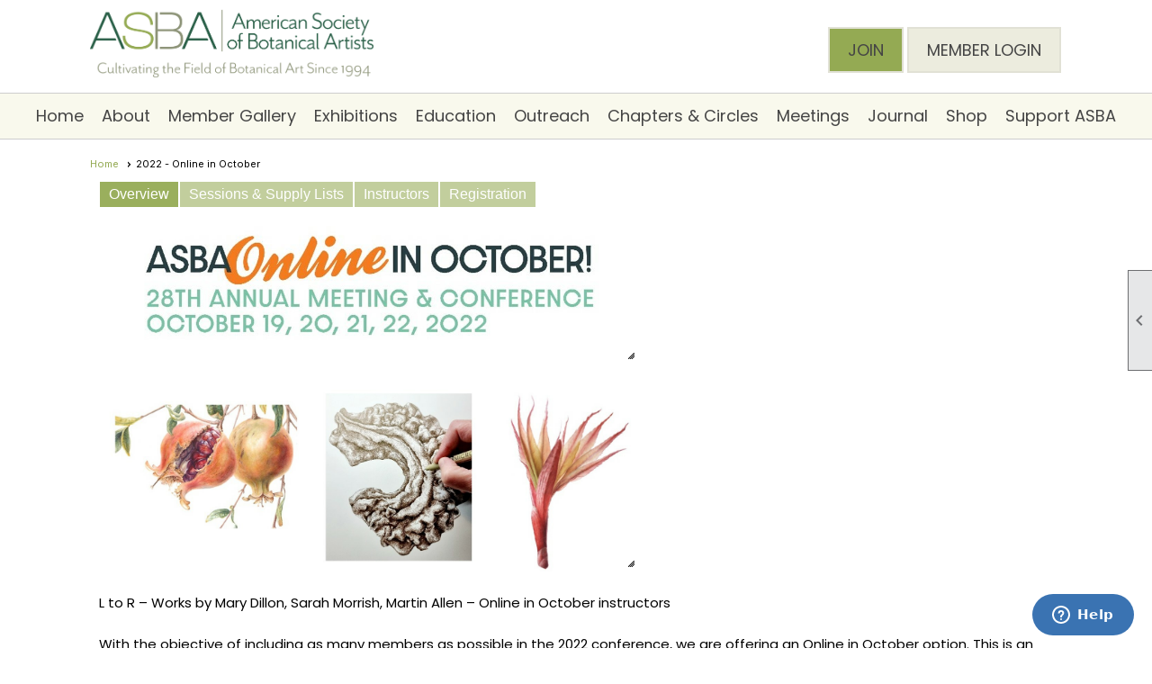

--- FILE ---
content_type: text/html; charset=utf-8
request_url: https://www.asba-art.org/content.aspx?page_id=22&club_id=92618&module_id=531972
body_size: 70677
content:
<!DOCTYPE html>


<html lang="en">
	<head id="page_head">   
		<title id="page_title">2022-Online in October - American Society of Botanical Artists</title>
		
		
				<script async src='https://www.googletagmanager.com/gtag/js?id= G-DT9EEV1VXX'></script>
				<script>
					window.dataLayer = window.dataLayer || [];
					function gtag(){dataLayer.push(arguments);}
					gtag('js', new Date());
					gtag('config', ' G-DT9EEV1VXX');
					gtag('set', 'dimension1', '2022 - Online in October');
					gtag('set', 'dimension2', 'Custom Page');
					gtag('set', 'dimension3', '2022 - Online in October');
				</script>
			
		

		
			<script>
				var True = true;
				var False = false;
				var pageId = "22";
				var enableChangeWarning = False;
				var localChangesPending = False;
				var otherChangesPending = false;
				var userLoggedIn = False;
				var memberNumber = '';
				var memberId = '';
				var previewMode = False;
				var isMobileDevice = False;
				var isMobileDisplay = False;
				var isPostBack = False;
				var submitButtonName = "";
				var cancelButtonName = "";
				var focusControlId = '';
				var isApp = False;
				var app_platform = ""; 
				var hidePageTools = false;
				var isPopup = false;
				var isIE7 = false;
				var isIE8 = false;
				var renewLink = '';
				var paymentLink = '';
				var clubPrefix = "/";
				var pageToolsReferenceSelector = null;
				var isBotSession = True;
				function doCancel() {	}
			</script>  

			
			<link type="text/css" href="/css/smoothness/jquery-ui.min.css?v=20221017" rel="Stylesheet" />	
			<link rel="stylesheet" type="text/css" href="/css/common_ui.css?v=20251209" />
			<link rel="stylesheet" type="text/css" href="/css/widget.css?v=20250731" />
			<link rel="stylesheet" media="print" type="text/css" href="/css/printable.css?v=20221027" />
			
			<script src="/script/jquery.js?v=20221004"></script>

			<link rel='stylesheet' type='text/css' href='/clubs/92618/css/fonts.css?v=5' />
<link rel='stylesheet' type='text/css' href='/css/layout/99/layout.css?v=3' />
<link rel='stylesheet' type='text/css' href='/css/design/23/design.css?v=1' />
<link rel='stylesheet' type='text/css' href='/css/color/46/color.css?v=120523' />
<link rel='stylesheet' type='text/css' href='/clubs/92618/css/generated.css' />
<link rel='stylesheet' type='text/css' href='/clubs/92618/css/club.css?v=49' />
<link rel='stylesheet' type='text/css' href='/clubs/92618/css/custom.css?v=49' />
	
			<link rel="shortcut icon" href="favicon.ico?v=92618_199723622" type="image/x-icon" /> 
			
			<meta name="referrer" content="always" /> 
			<meta name="viewport" content="width=device-width, initial-scale=1" />
		

		
		
		

	</head>

	<body onhelp="return false;">
		<form method="post" action="./content.aspx?page_id=22&amp;club_id=92618&amp;module_id=531972" id="form">
<div class="aspNetHidden">
<input type="hidden" name="style_sheet_manager_TSSM" id="style_sheet_manager_TSSM" value="" />
<input type="hidden" name="script_manager_TSM" id="script_manager_TSM" value="" />
<input type="hidden" name="__EVENTTARGET" id="__EVENTTARGET" value="" />
<input type="hidden" name="__EVENTARGUMENT" id="__EVENTARGUMENT" value="" />
<input type="hidden" name="__VIEWSTATE" id="__VIEWSTATE" value="2XpFvLPeE1kubozPSmbKAYf0N8DenOu1qtntxnhRPUAcH7rP1aKk/toOUMMbm7yqwjceR8IF40biVvwrKZRj4WKszzM=" />
</div>

<script type="text/javascript">
//<![CDATA[
var theForm = document.forms['form'];
if (!theForm) {
    theForm = document.form;
}
function __doPostBack(eventTarget, eventArgument) {
    if (!theForm.onsubmit || (theForm.onsubmit() != false)) {
        theForm.__EVENTTARGET.value = eventTarget;
        theForm.__EVENTARGUMENT.value = eventArgument;
        theForm.submit();
    }
}
//]]>
</script>


<script src="/WebResource.axd?d=pynGkmcFUV13He1Qd6_TZD_D2KgvBt7G12Vw1g4A0HNv5Br7URGTkjksE-TYATFOTvNuxQ2&amp;t=637453852754849868" type="text/javascript"></script>


<script src="/Telerik.Web.UI.WebResource.axd?_TSM_HiddenField_=script_manager_TSM&amp;compress=1&amp;_TSM_CombinedScripts_=%3b%3bSystem.Web.Extensions%2c+Version%3d4.0.0.0%2c+Culture%3dneutral%2c+PublicKeyToken%3d31bf3856ad364e35%3aen-US%3aba1d5018-bf9d-4762-82f6-06087a49b5f6%3aea597d4b%3ab25378d2%3bTelerik.Web.UI%3aen-US%3a8b7d6a7a-6133-413b-b622-bbc1f3ee15e4%3a16e4e7cd%3a365331c3%3a24ee1bba" type="text/javascript"></script>
<div class="aspNetHidden">

	<input type="hidden" name="__VIEWSTATEGENERATOR" id="__VIEWSTATEGENERATOR" value="65E7F3AF" />
</div>

			<a href="#page_content" id="skip_nav" tabindex="1">Skip to main content</a>
			<a name="top"></a>
			
			
			
			
			

			

			
			

			
			
			<script type="text/javascript">
//<![CDATA[
Sys.WebForms.PageRequestManager._initialize('script_manager', 'form', [], [], [], 90, '');
//]]>
</script>

			<script>
				$telerik.$.ajaxPrefilter(function (s) { if (s.crossDomain) { s.contents.script = false; } });
			</script>

			<input name="changes_pending" type="hidden" id="changes_pending" />
			<script src="https://s3.us-east-1.amazonaws.com/ClubExpressWebFiles/script/jquery-ui.min.js?v=20221017" integrity="sha384-rxCb5hadGhKYsOzRIvOkQ0ggxhZ5fjRxGVY+gkYd5vCYHxwwA5XxrDAW5fAnz9h5" crossorigin="anonymous"></script>
			<script src="/script/widget.js?v=20240307"></script>
			<script src="/script/common.js?v=20260105"></script>

			<script src="/script/address_verification.js?v=20250328"></script>
			<style> @import url("/css/address_verification.css?v=20250328");</style>

			

			

			
<div id="sliding_page_tools">
	
	<style type="text/css">
		@import url("/css/page_tools.css?v=20200604");
	</style>
	<i class="material-icons slide-indicator">&#xE314;</i>
	<ul>
		<li><a class="print-link" title="Print" id="print_link" onclick="printPage(&#39;&#39;, &#39;&#39;, &#39;American Society of Botanical Artists&#39;, &#39;asba-art.org&#39;); return false;" href="#"><i class='material-icons'></i>Print This Page</a></li>
		<li><a href="#" id="text_size" onclick="toggleTextSize(); return false;" title="Text Size" aria-label="Change Text Size" rel="nofollow" ><i class="material-icons">&#xE262;</i>Text Size</a></li>
		<li></li>
		<li ><a href="#top" id="go_to_top" title="Go To Top" aria-label="Got To Top of Page" rel="nofollow"><i class="material-icons">&#xE55D;</i>Scroll To Top</a></li>
		<li></li>
	</ul>

</div>



		
			
		
			<link rel="stylesheet" type="text/css" href="/script/galleria/themes/twelve/galleria.twelve.css" />	
			
			
			<script>
				$(document).ready(function () {
					if (focusControlId) {
						window.setTimeout(function () {
							var focusElement = document.getElementById(focusControlId);
							if (focusElement) {
								focusElement.focus();
							}
						}, 100);
					}
					
					var zenScript = document.createElement('script');
					zenScript.setAttribute('id', 'ze-snippet');
					zenScript.setAttribute('src', 'https://static.zdassets.com/ekr/snippet.js?key=e429ae43-bbec-4591-8dbb-e47eb91740bb');
					document.head.appendChild(zenScript);
					zenScript.onload = function () {
						zE('webWidget', 'setLocale', 'en-us');
						window.zESettings = {
							"webWidget": {
								"chat": {
									"suppress": true
								},
								"talk": {
									"suppress": true
								},
								"answerBot": {
									"suppress": true
								},
								"color": { "theme": "#3a73b2", "launcher": "#3a73b2", "launcherText": "#FFFFFF", "header": "#3a73b2" }
							}
						}
						zE('webWidget', 'helpCenter:setSuggestions', { search: '22' });
					}
				});

			</script>
			
			
		
			<input name="hidden_button_for_address_verification" id="hidden_button_for_address_verification" type="button" onclick="handleAddressVerificationAfterSubmit()" style="display:none" />
		
<script src="/script/layoutWidget.js?v=20220826" type="text/javascript"></script>
<script src="/script/layouts/99/layout.js?v=202200815" type="text/javascript"></script>

<div id="layout_wrapper">
	<section class="top-container"><div class="template-row three-column layout-wrapper" id="three_column-657994829" data-class='layout-wrapper'><div class="template-column third logo-column" data-class='logo-column'><div class="cell-item inner-column"><a href='/content.aspx?page_id=0&club_id=92618'><img src='//images.clubexpress.com/92618/graphics/ASBA_Logo_horizontal-1_1451985488.png' border='0' alt='Home'></a></div></div><div class="template-column third "><div class="cell-item inner-column"><div class='placeholder'></div></div></div><div class="template-column third profile-column" style="text-align:right;" data-class='profile-column'><div class="cell-item inner-column"><style>
    .ce-button.hbutton {      font-size:18px;      font-family:var(--font1);      text-transform:uppercase;      font-weight:normal;      border-radius:0px;      padding:10px 20px;      }      .ce-button.hbutton1 {      background-color:var(--colorSec);      }      .ce-button.hbutton:hover {      background-color:var(--colorSec);      }
</style>
<a href="/content.aspx?page_id=60" class="ce-button hbutton hbutton1">Join</a>  <a href="/content.aspx?page_id=31" class="ce-button hbutton hbutton2">Member Login</a></div></div><div class="clear"></div></div><div class="template-row full-width menu-row" id="full_width-349962092" style="background-color:#f9f9ed;font-family:Tahoma, Geneva, sans-serif;font-size:16px;margin-top:0px;margin-bottom:10px;" data-bg="#f9f9ed" data-bw="-1" data-lh="-1" data-class='menu-row'><div class="template-column full " style="text-align:center;" data-bw="-1" data-lh="-1"><div class='cell-item inner-column'><div id="m|34|" class="layout-widget menu-widget" title="Menu"><a class="menutoggle" rel="nofollow"><span class="material-icons" title="Click here to show/hide the menu">menu</span></a><ul class='site-menu'><li> <span><a href="/content.aspx?page_id=0&club_id=92618">Home</a></span></li><li class='sub-parent mega-sub-parent' role='button' tabindex='0'><span><span>About</span></span><ul class='sub-menu mega-sub'><ul class='sub-menu'><li class='submenu-name'><span><a href='javascript:;'>About ASBA</a></span></li><li> <span><a href="/content.aspx?page_id=22&club_id=92618&module_id=512392">Mission and Vision</a></span></li><li> <span><a href="/content.aspx?page_id=22&club_id=92618&module_id=512409">Core Values</a></span></li><li> <span><a href="/content.aspx?page_id=22&club_id=92618&module_id=522493">ASBA History</a></span></li><li> <span><a href="/content.aspx?page_id=22&club_id=92618&module_id=512418">Strategic Plan</a></span></li><li> <span><a href="/content.aspx?page_id=22&club_id=92618&module_id=513341">Board and Staff</a></span></li><li> <span><a href="/content.aspx?page_id=22&club_id=92618&module_id=522494">Directors League</a></span></li><li> <span><a href="/content.aspx?page_id=42&club_id=92618">Committees</a></span></li><li> <span><a href="/content.aspx?page_id=22&club_id=92618&module_id=522495">Awards</a></span></li><li> <span><a href="/content.aspx?page_id=22&club_id=92618&module_id=522496">Donors</a></span></li><li> <span><a href="/content.aspx?page_id=22&club_id=92618&module_id=522497">Annual Report</a></span></li><li> <span><a href="/content.aspx?page_id=22&club_id=92618&module_id=522498">Job Opportunities</a></span></li><li> <span><a href="/content.aspx?page_id=22&club_id=92618&module_id=660178">30th Anniversary</a></span></li></ul><ul class='sub-menu'><li class='submenu-name'><span><a href='javascript:;'>About Botanical Art</a></span></li><li> <span><a href="/content.aspx?page_id=22&club_id=92618&module_id=522506">History</a></span></li><li> <span><a href="/content.aspx?page_id=22&club_id=92618&module_id=522507">Contemporary</a></span></li><li> <span><a href="/content.aspx?page_id=22&club_id=92618&module_id=522508">Florilegia</a></span></li><li> <span><a href="/content.aspx?page_id=22&club_id=92618&module_id=522509">Scientific Illustration</a></span></li><li> <span><a href="/content.aspx?page_id=22&club_id=92618&module_id=522510">Botanical Art Books</a></span></li></ul><ul class='sub-menu'><li class='submenu-name'><span><a href='javascript:;'>About Our Members</a></span></li><li> <span><a href="/content.aspx?page_id=22&club_id=92618&module_id=522500">Individuals</a></span></li><li> <span><a href="/content.aspx?page_id=22&club_id=92618&module_id=522501">Institutions</a></span></li><li> <span><a href="/content.aspx?page_id=22&club_id=92618&module_id=522503">Member News</a></span></li><li> <span><a href="/content.aspx?page_id=22&club_id=92618&module_id=522504">Media Coverage</a></span></li><li> <span><a href="/content.aspx?page_id=22&club_id=92618&module_id=522505">In Memoriam</a></span></li></ul><ul class='sub-menu'><li class='submenu-name'><span><a href='javascript:;'>Membership</a></span></li><li> <span><a href="/content.aspx?page_id=22&club_id=92618&module_id=537702">Benefits</a></span></li></ul></ul></li><li class='sub-parent' role='button' tabindex='0'><span><span>Member Gallery</span></span><ul class='sub-menu'><li> <span><a href="/content.aspx?page_id=1020&club_id=92618">Member Gallery</a></span></li><li> <span><a href="/content.aspx?page_id=22&club_id=92618&module_id=525389">Gallery Guidelines</a></span></li><li> <span><a href="/content.aspx?page_id=22&club_id=92618&module_id=525390">Image Policy</a></span></li></ul></li><li class='sub-parent mega-sub-parent' role='button' tabindex='0'><span><span>Exhibitions</span></span><ul class='sub-menu mega-sub'><ul class='sub-menu'><li class='submenu-name'><span><a href='javascript:;'>ASBA International</a></span></li><li> <span><a href="/content.aspx?page_id=22&club_id=92618&module_id=531086">Current</a></span></li><li> <span><a href="/content.aspx?page_id=22&club_id=92618&module_id=521020">Upcoming</a></span></li><li> <span><a href="/content.aspx?page_id=22&club_id=92618&module_id=531321">Past</a></span></li></ul><ul class='sub-menu'><li class='submenu-name'><span><a href='javascript:;'>Other Exhibitions</a></span></li><li> <span><a href="/content.aspx?page_id=22&club_id=92618&module_id=521022">Previews & Reviews</a></span></li></ul><ul class='sub-menu'><li class='submenu-name'><span><a href='javascript:;'>Information</a></span></li><li> <span><a href="/content.aspx?page_id=22&club_id=92618&module_id=521023">Calls for Entries</a></span></li><li> <span><a href="/content.aspx?page_id=22&club_id=92618&module_id=521024">Enter Online</a></span></li><li> <span><a href="/content.aspx?page_id=22&club_id=92618&module_id=521027">Exhibition Advice</a></span></li><li> <span><a href="/content.aspx?page_id=22&club_id=92618&module_id=521028">Sponsorships</a></span></li></ul></ul></li><li class='sub-parent mega-sub-parent' role='button' tabindex='0'><span><span>Education</span></span><ul class='sub-menu mega-sub'><ul class='sub-menu'><li class='submenu-name'><span><a href='javascript:;'>Botanical Art</a></span></li><li> <span><a href="/content.aspx?page_id=22&club_id=92618&module_id=522476">ASBA - Book</a></span></li><li> <span><a href="/content.aspx?page_id=1031&club_id=92618">Class Listings</a></span></li><li> <span><a href="/content.aspx?page_id=154&club_id=92618">Find a Teacher</a></span></li><li> <span><a href="/content.aspx?page_id=22&club_id=92618&module_id=522480">Certificate Programs</a></span></li><li> <span><a href="/content.aspx?page_id=22&club_id=92618&module_id=519893">How-To Books</a></span></li><li> <span><a href="/content.aspx?page_id=22&club_id=92618&module_id=704121">Downloads-Guidebooks</a></span></li></ul><ul class='sub-menu'><li class='submenu-name'><span><a href='javascript:;'>Other Topics</a></span></li><li> <span><a href="/content.aspx?page_id=22&club_id=92618&module_id=522484">Science</a></span></li><li> <span><a href="/content.aspx?page_id=22&club_id=92618&module_id=522485">Conservation</a></span></li><li> <span><a href="/content.aspx?page_id=22&club_id=92618&module_id=522486">Buying Art</a></span></li><li> <span><a href="/content.aspx?page_id=22&club_id=92618&module_id=522488">Reference Books</a></span></li><li> <span><a href="/content.aspx?page_id=22&club_id=92618&module_id=513252">Artist Grants</a></span></li></ul><ul class='sub-menu'><li class='submenu-name'><span><a href='javascript:;'>Webinars/Events</a></span></li><li> <span><a href="/content.aspx?page_id=4001&club_id=92618">Event Calendar</a></span></li></ul></ul></li><li class='sub-parent mega-sub-parent' role='button' tabindex='0'><span><span>Outreach</span></span><ul class='sub-menu mega-sub'><ul class='sub-menu'><li class='submenu-name'><span><a href='javascript:;'>Artist Grants</a></span></li><li> <span><a href="/content.aspx?page_id=22&club_id=92618&module_id=513252">Artist Grants</a></span></li><li> <span><a href="/content.aspx?page_id=22&club_id=92618&module_id=523091">Artist Grant Projects</a></span></li></ul><ul class='sub-menu'><li class='submenu-name'><span><a href='javascript:;'>ASBA Outreach</a></span></li><li> <span><a href="/content.aspx?page_id=22&club_id=92618&module_id=523094">International Congress</a></span></li><li> <span><a href="/content.aspx?page_id=22&club_id=92618&module_id=549767">Ambassador Program</a></span></li><li> <span><a href="/content.aspx?page_id=22&club_id=92618&module_id=522487">K-12</a></span></li></ul><ul class='sub-menu'><li class='submenu-name'><span><a href='javascript:;'>Collaborations</a></span></li><li> <span><a href="/content.aspx?page_id=22&club_id=92618&module_id=721166">Collaborators</a></span></li></ul></ul></li><li class='sub-parent' role='button' tabindex='0'><span><span>Chapters & Circles</span></span><ul class='sub-menu'><li> <span><a href="/content.aspx?page_id=22&club_id=92618&module_id=533059">About Chapters & Circles</a></span></li><li> <span><a href="/content.aspx?page_id=225&club_id=92618">Find a Chapter</a></span></li><li> <span><a href="/content.aspx?page_id=22&club_id=92618&module_id=519864">Artists' Circles</a></span></li></ul></li><li class='sub-parent mega-sub-parent' role='button' tabindex='0'><span><span>Meetings</span></span><ul class='sub-menu mega-sub'><ul class='sub-menu'><li class='submenu-name'><span><a href='javascript:;'>Symposia</a></span></li><li> <span><a href="/content.aspx?page_id=22&club_id=92618&module_id=754878">2026 - Spring Symposium</a></span></li><li> <span><a href="/content.aspx?page_id=22&club_id=92618&module_id=704849">2025 - Spring Symposium</a></span></li><li> <span><a href="/content.aspx?page_id=22&club_id=92618&module_id=656203">2024 - Spring Symposium</a></span></li></ul><ul class='sub-menu'><li class='submenu-name'><span><a href='javascript:;'>Past Conferences</a></span></li><li> <span><a href="/content.aspx?page_id=22&club_id=92618&module_id=531120">2025 - St. Paul</a></span></li><li> <span><a href="/content.aspx?page_id=22&club_id=92618&module_id=531119">2024 - Pittsburgh</a></span></li><li> <span><a href="/content.aspx?page_id=22&club_id=92618&module_id=542460">2023 - Mobile</a></span></li><li> <span><a href="/content.aspx?page_id=22&club_id=92618&module_id=514740">2022 - New York</a></span></li><li aria-current='page' class='selected-menu-item'><span><a href="/content.aspx?page_id=22&club_id=92618&module_id=531972">2022 - Online in October</a></span></li><li> <span><a href="/content.aspx?page_id=22&club_id=92618&module_id=531107">2021 - Online in October</a></span></li><li> <span><a href="/content.aspx?page_id=22&club_id=92618&module_id=531108">2020 - Online in October</a></span></li><li> <span><a href="/content.aspx?page_id=22&club_id=92618&module_id=530233">2019 - Pittsburgh</a></span></li><li> <span><a href="/content.aspx?page_id=22&club_id=92618&module_id=531109">2018 - St. Louis</a></span></li><li> <span><a href="/content.aspx?page_id=22&club_id=92618&module_id=531110">2017 - San Francisco</a></span></li><li> <span><a href="/content.aspx?page_id=22&club_id=92618&module_id=531111">2016 - Pittsburgh</a></span></li><li> <span><a href="/content.aspx?page_id=22&club_id=92618&module_id=531113">2015 - Miami</a></span></li><li> <span><a href="/content.aspx?page_id=22&club_id=92618&module_id=531114">2014 - Denver</a></span></li><li> <span><a href="/content.aspx?page_id=22&club_id=92618&module_id=531115">2013 - Pittsburgh</a></span></li><li> <span><a href="/content.aspx?page_id=22&club_id=92618&module_id=531116">2012 - Chicago</a></span></li><li> <span><a href="/content.aspx?page_id=22&club_id=92618&module_id=531117">2011 - Boston</a></span></li><li> <span><a href="/content.aspx?page_id=22&club_id=92618&module_id=531118">2010 - Pittsburgh</a></span></li></ul><ul class='sub-menu'><li class='submenu-name'><span><a href='javascript:;'>Future Conferences</a></span></li><li> <span><a href="/content.aspx?page_id=22&club_id=92618&module_id=728837">2026 - Denver</a></span></li></ul><ul class='sub-menu'><li class='submenu-name'><span><a href='javascript:;'>Next Conference</a></span></li><li> <span><a href="/content.aspx?page_id=22&club_id=92618&module_id=728837">2026 - Denver</a></span></li></ul></ul></li><li class='sub-parent' role='button' tabindex='0'><span><span>Journal</span></span><ul class='sub-menu'><li> <span><a href="/content.aspx?page_id=22&club_id=92618&module_id=522968">Current Issue</a></span></li><li> <span><a href="/content.aspx?page_id=22&club_id=92618&module_id=522969">Back Issues</a></span></li><li> <span><a href="/content.aspx?page_id=22&club_id=92618&module_id=522966">Sample Issue</a></span></li><li> <span><a href="/content.aspx?page_id=22&club_id=92618&module_id=522970">Submissions</a></span></li></ul></li><li class='sub-parent' role='button' tabindex='0'><span><span>Shop</span></span><ul class='sub-menu'><li> <span><a href="/content.aspx?page_id=22&club_id=92618&module_id=522476">ASBA - Book</a></span></li><li> <span><a href="/content.aspx?page_id=22&club_id=92618&module_id=522977">Merchandise</a></span></li><li> <span><a href="/content.aspx?page_id=22&club_id=92618&module_id=522978">Our Sponsors</a></span></li><li> <span><a href="/content.aspx?page_id=587&club_id=92618">Catalogs & Journals</a></span></li></ul></li><li class='sub-parent' role='button' tabindex='0'><span><span>Support ASBA</span></span><ul class='sub-menu'><li> <span><a href="/content.aspx?page_id=22&club_id=92618&module_id=536852">Why Support ASBA</a></span></li><li> <span><a href="/content.aspx?page_id=301&club_id=92618">Donate to ASBA</a></span></li><li> <span><a href="/content.aspx?page_id=22&club_id=92618&module_id=522974">Planned Giving</a></span></li><li> <span><a href="/content.aspx?page_id=22&club_id=92618&module_id=523009">Volunteer</a></span></li><li> <span><a href="/content.aspx?page_id=22&club_id=92618&module_id=521028">Sponsorships</a></span></li><li> <span><a href='https://asba-art.org/content.aspx?page_id=498&club_id=92618'>Donation Link</a></span></li><li> <span><a href="/content.aspx?page_id=22&club_id=92618&module_id=749217">Travel</a></span></li></ul></li></ul></div><div class="clear"></div></div></div><div class="clear"></div></div></section>
	<main  class="layout-container main-container">
		<!-- left content -->
		
		<div id="content_column" class="col center-col  watermark">
			<!-- page content -->
			<div id="ctl00_crumb_trail_container" class="crumb-trail-container"><a href="/content.aspx?page_id=0&club_id=92618">Home</a><span aria-current='page'>2022 - Online in October</span></div>
			<div id="page_content"><div class="build-row full-width " id="full_width-3820123" seq="1" type="0"><div class="build-column full "><div class='cell-item inner-column' cell="1" widgettype="34"><div class='tab-widget ce-widget widget-container' id='t|478911019'> <div class='tab-titles'><div class='tab-title active' onmouseover="this.style.backgroundColor='#d0d777'" onmouseout="this.style.backgroundColor='#9aaf5d'" data-target='1' data-title='Overview' data-backcolor='#9aaf5d' data-titlecolor='#FFFFFF' data-textsize='16' data-textunit='px' data-face='Arial, sans-serif' data-hover='#d0d777' style='color:#FFFFFF;background-color:#9aaf5d;font-family:Arial, sans-serif;font-size:16px;border:1px solid #FFFFFF;'>Overview</div><div class='tab-title ' onmouseover="this.style.backgroundColor='#d0d777'" onmouseout="this.style.backgroundColor='#9aaf5d'" data-target='2' data-title='Sessions & Supply Lists' data-backcolor='#9aaf5d' data-titlecolor='#FFFFFF' data-textsize='16' data-textunit='px' data-face='Arial, sans-serif' data-hover='#d0d777' style='color:#FFFFFF;background-color:#9aaf5d;font-family:Arial, sans-serif;font-size:16px;border:1px solid #FFFFFF;'>Sessions & Supply Lists</div><div class='tab-title ' onmouseover="this.style.backgroundColor='#d0d777'" onmouseout="this.style.backgroundColor='#9aaf5d'" data-target='3' data-title='Instructors' data-backcolor='#9aaf5d' data-titlecolor='#FFFFFF' data-textsize='16' data-textunit='px' data-face='Arial, sans-serif' data-hover='#d0d777' style='color:#FFFFFF;background-color:#9aaf5d;font-family:Arial, sans-serif;font-size:16px;border:1px solid #FFFFFF;'>Instructors</div><div class='tab-title ' onmouseover="this.style.backgroundColor='#d0d777'" onmouseout="this.style.backgroundColor='#9aaf5d'" data-target='4' data-title='Registration' data-backcolor='#9aaf5d' data-titlecolor='#FFFFFF' data-textsize='16' data-textunit='px' data-face='Arial, sans-serif' data-hover='#d0d777' style='color:#FFFFFF;background-color:#9aaf5d;font-family:Arial, sans-serif;font-size:16px;border:1px solid #FFFFFF;'>Registration</div></div><div class='tab-contents'><div class='t-ct tab-ct-1'><div class="ui-wrapper" style="overflow: hidden; position: relative; width: 600px; height: 163px; top: 0px; left: 0px; margin: 0px;"><img src="//images.clubexpress.com/92618/graphics/header_195836882.jpg" style="width: 600px; height: 163px; border-width: 0px; border-style: solid; margin: 0px; resize: none; position: relative; zoom: 1; display: block;" class="ui-resizable"><div class="ui-resizable-handle ui-resizable-e" style="z-index: 90;"></div><div class="ui-resizable-handle ui-resizable-s" style="z-index: 90;"></div><div class="ui-resizable-handle ui-resizable-se ui-icon ui-icon-gripsmall-diagonal-se" style="z-index: 90;"></div></div><br><div class="ui-wrapper" style="overflow: hidden; position: relative; width: 600px; height: 208px; top: 0px; left: 0px; margin: 0px;"><img src="//images.clubexpress.com/92618/graphics/dillon_morrish_allen_1683349421.jpg" style="width: 600px; height: 208px; border-width: 0px; border-style: solid; margin: 0px; resize: none; position: relative; zoom: 1; display: block;" class="ui-resizable"><div class="ui-resizable-handle ui-resizable-e" style="z-index: 90;"></div><div class="ui-resizable-handle ui-resizable-s" style="z-index: 90;"></div><div class="ui-resizable-handle ui-resizable-se ui-icon ui-icon-gripsmall-diagonal-se" style="z-index: 90;"></div></div><br>L to R – Works by Mary Dillon, Sarah Morrish, Martin Allen – Online in October instructors<br><br>With the objective of including as many members as possible in the 2022 conference, we are offering an Online in October option. This is an “online track” that runs concurrently with the in-person conference in New York.<br><br>Sessions offered online include:<br><br>- Botanical Art Instruction (called Techniques Showcases Online) patterned after the virtual conferences the last two years, featuring three botanical art master artists in a three-hour block. There are three blocks that will be offered: one three-hour block each day on Thursday, Friday, and Saturday<br><br>- Livestreamed Meetings, Presentations and Panels as they occur at the in-person conference. These sessions include:<br><br>&nbsp;Welcome and Small Works Exhibition Premiere<br>&nbsp;Annual Meeting and Special Program<br>&nbsp;Panel: Merchandising Art Products<br>&nbsp;Presentations: Beyond the Studio – Making a Difference<br>&nbsp;Panel: Beyond Accuracy – Making Art<br>&nbsp;Panel: “The Traveling Artist”<br>&nbsp;Bring Your Own Banquet – Awards Presentation – 2023 Preview<br>- “Meet, Mix, and Mingle” daily with both online and in-person attendees<br>&nbsp;<br>FEES:<br>Online in October Fee (non-refundable): $35<br><br>All livestreamed session programming as listed above: $75<br><br>Instruction sessions: $75 per three-hour block (One block each day: Thursday, Friday, Saturday) = $225<br><br>Meet, Mix and Mingle: Gather with online and in-person conference attendees Wed-Sat (included with registration fee)<br><br>All-inclusive Fee for Online in October: $295 ($40 savings) – includes access to all recorded content.&nbsp;&nbsp;<br>&nbsp;<br>&nbsp;KEY DATES:<br>- August 31 (noon Eastern): Conference in-person registration closes<br><br>- September 1 (noon Eastern): Online in October registration opens<br><br>- October 10 (11 pm Eastern): Conference registration closes<br><br>- October 19:&nbsp; Conference event begins<br><br>ELIGIBILITY:<br>You must be an ASBA member to register. Not a member? Join now for the 2022 calendar year and be eligible to register for all conference programming.&nbsp;<br><br>&nbsp;RECORDINGS:<br>Botanical Art Instruction sessions and presentations and panels will be recorded and be available to view approximately one hour after the close of programming on the day of the live broadcast for each program. Recordings will be available to view online until 5pm (EDT) Sunday, November 6, 2022. Recordings will only be available to individuals who have previously registered and paid for each specific program (or a bundled plan including that session). Meet, Mix &amp; Mingle will not be recorded.&nbsp;<br>&nbsp;<br>DOWNLOADS:<br><a href="/docs.ashx?id=1030867" target="_blank">Schedule</a><br><a href="/docs.ashx?id=1030871" target="_blank">Timezone Chart</a><br><a href="/docs.ashx?id=1030865" target="_blank">Policies and Terms</a><br><a href="/docs.ashx?id=1030866" target="_blank">Instructors</a><br><div unselectable="on" class="rrHandle rrW" style="position: absolute; touch-action: none; cursor: w-resize; z-index: auto; height: 7px; width: 7px; top: 81px; left: -0.5px;" rel="rrWidget"></div><div unselectable="on" class="rrHandle rrNW" style="position: absolute; touch-action: none; cursor: nw-resize; z-index: auto; height: 7px; width: 7px; top: -0.5px; left: -0.5px;" rel="rrWidget"></div><div unselectable="on" class="rrHandle rrN" style="position: absolute; touch-action: none; cursor: n-resize; z-index: auto; height: 7px; width: 7px; top: -0.5px; left: 299.5px;" rel="rrWidget"></div><div unselectable="on" class="rrHandle rrNE" style="position: absolute; touch-action: none; cursor: ne-resize; z-index: auto; height: 7px; width: 7px; top: -0.5px; left: 599.5px;" rel="rrWidget"></div><div unselectable="on" class="rrHandle rrE" style="position: absolute; touch-action: none; cursor: e-resize; z-index: auto; height: 7px; width: 7px; top: 81px; left: 599.5px;" rel="rrWidget"></div><div unselectable="on" class="rrHandle rrSE" style="position: absolute; touch-action: none; cursor: se-resize; z-index: auto; height: 7px; width: 7px; top: 162.5px; left: 599.5px;" rel="rrWidget"></div><div unselectable="on" class="rrHandle rrS" style="position: absolute; touch-action: none; cursor: s-resize; z-index: auto; height: 7px; width: 7px; top: 162.5px; left: 299.5px;" rel="rrWidget"></div><div unselectable="on" class="rrHandle rrSW" style="position: absolute; touch-action: none; cursor: sw-resize; z-index: auto; height: 7px; width: 7px; top: 162.5px; left: -0.5px;" rel="rrWidget"></div></div><div class='t-ct tab-ct-2'><br><div class="resp-row"><div class="column full"><div class="inner-column"><img src="//images.clubexpress.com/92618/graphics/header_195836882.jpg" style="width: 600px; height: 163px; border-width: 0px; border-style: solid;"></div></div><div class="clear"><br><div class="resp-row">&nbsp;Wednesday, Oct 19, 7pm–8pm</div><div class="resp-row"><div class="column full"><div class="inner-column"><div class="accordion-widget ce-widget widget-container" id="a|2781" data-title="Welcome and Small Works Exhibition Premiere" data-border="f" data-backcolor="#CDCDCD" data-titlecolor="Black" data-textsize="12" data-textunit="px" data-arrow="1" data-face="default" style="width:600px;"><div class="accordion-title" style="color:Black;background-color:#CDCDCD;"><div class="placeholder-type">Accordion Widget</div><div class="placeholder-title">Welcome and Small Works Exhibition Premiere</div><div class="accordion-title-container"><div style="color:Black;font-size:12px;">Welcome and Small Works Exhibition Premiere </div><div class="accordion-arrow simple-arrow-black expanded"></div></div></div><div class="accordion-content" style="display: block;"><div class="inner-ac-content">At 7:00 pm New York time (ET), enjoy the official conference opening and welcome remarks - and the world premiere of the Small Works exhibition.<br>SESSION REGISTRATION REQUIRED:&nbsp;Yes<br>ASBA Members</div></div></div></div></div><div class="clear"></div></div><br><div class="resp-row">&nbsp;Wednesday, Oct 19, 8:30pm–9:30pm</div><div class="resp-row"><div class="column full"><div class="inner-column"><div class="accordion-widget ce-widget widget-container" id="a|3581" data-title="&quot;Meet, Mix, and Mingle&quot;" data-border="f" data-backcolor="#CDCDCD" data-titlecolor="#BLACK" data-textsize="12" data-textunit="px" data-arrow="1" data-face="default" style="width:600px;"><div class="accordion-title" style="color:#BLACK;background-color:#CDCDCD;"><div class="placeholder-type">Accordion Widget</div><div class="placeholder-title">"Meet, Mix, and Mingle"</div><div class="accordion-title-container"><div style="color:#BLACK;font-size:12px;">"Meet, Mix, and Mingle" </div><div class="accordion-arrow simple-arrow-black expanded"></div></div></div><div class="accordion-content" style="display: block;"><div class="inner-ac-content"> <div class="inner-ac-content"> Meet, Mix, and Mingle online via Zoom with both online and NY attendees. Join this fun worldwide gathering hosted by our own ASBA social butterfly, Pauline Goldsmith.<br>SESSION REGISTRATION REQUIRED:&nbsp;No<br>ASBA Members</div></div></div></div></div></div><div class="clear"><br>Thursday, Oct 20, 9am–12pm<div class="resp-row"><div class="column full"><div class="inner-column"><div class="accordion-widget ce-widget widget-container" id="a|5191" data-title="Techniques Showcase Online Thursday" data-border="f" data-backcolor="#CDCDCD" data-titlecolor="Black" data-textsize="12" data-textunit="px" data-arrow="1" data-face="default" style="width:600px;"><div class="accordion-title" style="color:Black;background-color:#CDCDCD;"><div class="placeholder-type">Accordion Widget</div><div class="placeholder-title">Techniques Showcase Online Thursday</div><div class="accordion-title-container"><div style="color:Black;font-size:12px;">Techniques Showcase Online Thursday </div><div class="accordion-arrow simple-arrow-black"></div></div></div><div class="accordion-content" style=""><div class="inner-ac-content"> Elaine Searle, Sarah Morrish, and Martin Allen demonstrate techniques in three distinct segments in a Live Zoom Webinar with Q and A.<br><br>Elaine Searle -Space: The Final Frontier - Understanding how to develop an ‘appropriate’ composition is a must have skill for the botanical artist working in any medium. I will guide you through my approach to handling space to focus the viewers' attention, create gallery impact and tell the unique story of your specimen. Gain confidence with composition and take your work to the next level.<br><br>Sarah Morrish - Illustrating Magnified Seeds in Pen and Ink - Sarah has taken the depiction of seeds in botanical art to a whole new level, creating magnified illustrations revealing a hidden world of intricate structure, form and texture. Join her as she shares with you the techniques she uses to gather reference material and to illustrate these subjects in pen and ink.<br><br>Martin Allen - “Finishing Touches” -‘Tips on how to assess objectively the image you have created, to improve your work at the very end of your painting process, and then decide when the painting is finished.<br><img src="//images.clubexpress.com/92618/graphics/dillon_morrish_allen_1683349421.jpg" alt="" border="0"><br>SESSION REGISTRATION REQUIRED:&nbsp;Yes<br><a href="/docs.ashx?id=1014014" target="_blank">SESSION SUPPLY LIST</a><br>ASBA Members&nbsp;$75.00</div> </div><div class="clear"></div></div><div class="clear"></div><br>Thursday, Oct 20, 12:30pm-2pm<br><div class="accordion-widget ce-widget widget-container" id="a|3691" data-title="General Membership Meeting and Program" data-border="f" data-backcolor="#CDCDCD" data-titlecolor="Black" data-textsize="12" data-textunit="px" data-arrow="1" data-face="default" style="width:600px;"><div class="accordion-title" style="color:Black;background-color:#CDCDCD;"><div class="placeholder-type">Accordion Widget</div><div class="placeholder-title">General Membership Meeting and Program</div><div class="accordion-title-container"><div style="color:Black;font-size:12px;">General Membership Meeting and Program </div><div class="accordion-arrow simple-arrow-black"></div></div></div><div class="accordion-content" style=""><div class="inner-ac-content"> Attend the ASBA General Membership Meeting alongside New York attendees and online attendees. Following the annual meeting, a special program has been planned to inspire us as we think about our roles as catalysts in the quest for environmental stewardship, ecological sustainability, and plant conversation. Session Fee reflects the single overall fee to access all livestreamed conference programming.<br>SESSION REGISTRATION REQUIRED:&nbsp;No<br>ASBA Members<br>$75.00<br></div> </div><div class="clear"></div></div><div class="clear"></div><br>Thursday, Oct 20, 8:30pm-9:30pm<br><div class="accordion-widget ce-widget widget-container" id="a|8371" data-title="&quot;Meet, Mix and Mingle&quot;" data-border="f" data-backcolor="#CDCDCD" data-titlecolor="Black" data-textsize="12" data-textunit="px" data-arrow="1" data-face="default" style="width:600px;"><div class="accordion-title" style="color:Black;background-color:#CDCDCD;"><div class="placeholder-type">Accordion Widget</div><div class="placeholder-title">"Meet, Mix, and Mingle"</div><div class="accordion-title-container"><div style="color:Black;font-size:12px;">"Meet, Mix and Mingle" </div><div class="accordion-arrow simple-arrow-black"></div></div></div><div class="accordion-content" style=""><div class="inner-ac-content"> Meet, Mix, and Mingle online via Zoom with both online and NY attendees. Join this fun worldwide gathering hosted by our own ASBA social butterfly, Pauline Goldsmith.<br>SESSION REGISTRATION REQUIRED:&nbsp;No<br>ASBA Members</div></div><div class="clear"></div></div><div class="clear"></div><br>Friday, Oct 21, 9:30am-11:30am<br><div class="accordion-widget ce-widget widget-container" id="a|8101" data-title="Presentation: Merchandising Art Products" data-border="f" data-backcolor="#CDCDCD" data-titlecolor="Black" data-textsize="12" data-textunit="px" data-arrow="1" data-face="default" style="width:600px;"><div class="accordion-title" style="color:Black;background-color:#CDCDCD;"><div class="placeholder-type">Accordion Widget</div><div class="placeholder-title">Presentation: Merchandising Art Products</div><div class="accordion-title-container"><div style="color:Black;font-size:12px;">Presentation: Merchandising Art Products </div><div class="accordion-arrow simple-arrow-black"></div></div></div><div class="accordion-content" style=""><div class="inner-ac-content"> Gain insights into merchandising your art with a panel of fellow artists who happen to be extraordinary merchandisers. The panel will be moderated by Kristie Bruzenak, ASBA Board Member and instructor at the Savannah College of Art and Design. Panel members include Wendy Hollender, Vincent Jeannerot, and Inma Medina. Learn from the master merchandisers!<br>SESSION REGISTRATION REQUIRED:&nbsp;Yes<br>ASBA Members<br><img src="//images.clubexpress.com/92618/graphics/Session_image_2022_Presentation_Merchandising_Art_Products_1885184021.jpg" alt="" border="0"><br><div><br></div></div> </div><div class="clear"></div></div><div class="clear"></div><br>Friday, Oct 21, 1pm-4pm<br><div class="accordion-widget ce-widget widget-container" id="a|9891" data-title="Techniques Showcase Online Friday" data-border="f" data-backcolor="#CDCDCD" data-titlecolor="Black" data-textsize="12" data-textunit="px" data-arrow="1" data-face="default" style="width:600px;"><div class="accordion-title" style="color:Black;background-color:#CDCDCD;"><div class="placeholder-type">Accordion Widget</div><div class="placeholder-title">Techniques Showcase Online Friday</div><div class="accordion-title-container"><div style="color:Black;font-size:12px;">Techniques Showcase Online Friday </div><div class="accordion-arrow simple-arrow-black"></div></div></div><div class="accordion-content" style=""><div class="inner-ac-content"> Shevaun Doherty, Julia Trickey, and Margaret Best demonstrate techniques in three distinct segments in a Live Zoom Webinar with Q and A.<br><br>Shevaun Doherty - "Mighty Mosses"- Let’s look closely at the mosses! These tiny plants cover 3% of our planet but are responsible for 30% of Carbon sequestration. Discover the techniques needed to paint bryophytes and learn interesting facts about the different types of mosses, their botany, and why we should all appreciate the humble moss!<br><br>Julia Trickey - "Celebrating Imperfection: Painting Fading Flowers" - What is distinct about fading rather than fresh flowers and how can their enduring elegance be captured in watercolor? Julia shares her thoughts on what features to emphasis and demonstrates her favored techniques and processes for creating accurate portraits of fading flowers.<br><br>Margaret Best - "Edges and Overlaps - depth and contrast with color" - Linking the intimate relationship of colour and value is one of the biggest challenges for both beginner and more advanced artists. This is especially important where elements of a plant overlap. Margaret will focus on how to intensely observe and interpret values to capture essential contrasts at overlapping edges that contribute to depth and realism.<br><img src="//images.clubexpress.com/92618/graphics/Session_image_2022_Techniques_Showcase_Online_Friday_1233928953.jpg" alt="" border="0"><br>SESSION REGISTRATION REQUIRED:&nbsp;Yes<br><a href="/docs.ashx?id=1014015" target="_blank">SESSION SUPPLY LIST</a><br>ASBA Members<br>$75.00</div> </div><div class="clear"></div></div><div class="clear"></div><br>Friday, Oct 21, 5:30pm-6:30pm<br><div class="accordion-widget ce-widget widget-container" id="a|3651" data-title="Presentation: Beyond the Studio - Making a Difference" data-border="f" data-backcolor="#CDCDCD" data-titlecolor="Black" data-textsize="12" data-textunit="px" data-arrow="1" data-face="default" style="width:600px;"><div class="accordion-title" style="color:Black;background-color:#CDCDCD;"><div class="placeholder-type">Accordion Widget</div><div class="placeholder-title">Presentation: Beyond the Studio - Making a Difference</div><div class="accordion-title-container"><div style="color:Black;font-size:12px;">Presentation: Beyond the Studio - Making a Difference </div><div class="accordion-arrow simple-arrow-black"></div></div></div><div class="accordion-content" style=""><div class="inner-ac-content"> Be inspired by our Artist Grant winner project presentations:<br>Sharon Birzer - 2019 BAEE Native Plant Artist Grant winner.<br>Kathleen Garness - 2021 Juliet Kirby Orchid Artist Grant winner.<br>SESSION REGISTRATION REQUIRED:&nbsp;Yes<br>ASBA Members</div> </div><div class="clear"></div></div><div class="clear"></div><br>Friday, Oct 21, 6:30pm-7:30pm<br><div class="accordion-widget ce-widget widget-container" id="a|6831" data-title="Beyond Accuracy - Making Art" data-border="f" data-backcolor="#CDCDCD" data-titlecolor="Black" data-textsize="12" data-textunit="px" data-arrow="1" data-face="default" style="width:600px;"><div class="accordion-title" style="color:Black;background-color:#CDCDCD;"><div class="placeholder-type">Accordion Widget</div><div class="placeholder-title">Beyond Accuracy - Making Art</div><div class="accordion-title-container"><div style="color:Black;font-size:12px;">Beyond Accuracy - Making Art </div><div class="accordion-arrow simple-arrow-black"></div></div></div><div class="accordion-content" style=""><div class="inner-ac-content"> Robin Jess moderates a stellar expert panel of Helen Allen, Marilyn Garber, and Catherine Watters as they describe curated artworks.<br>SESSION REGISTRATION REQUIRED:&nbsp;Yes<br>ASBA Members</div> </div><div class="clear"></div></div><div class="clear"></div><br>Friday, Oct 21, 8:30pm-9:30pm<br><div class="accordion-widget ce-widget widget-container" id="a|2301" data-title="&quot;Meet, Mix, and Mingle&quot;" data-border="f" data-backcolor="#CDCDCD" data-titlecolor="Black" data-textsize="12" data-textunit="px" data-arrow="1" data-face="default" style="width:600px;"><div class="accordion-title" style="color:Black;background-color:#CDCDCD;"><div class="placeholder-type">Accordion Widget</div><div class="placeholder-title">"Meet, Mix, and Mingle"</div><div class="accordion-title-container"><div style="color:Black;font-size:12px;">"Meet, Mix, and Mingle" </div><div class="accordion-arrow simple-arrow-black"></div></div></div><div class="accordion-content" style=""><div class="inner-ac-content"> Meet, Mix, and Mingle online via Zoom with both online and NY attendees. Join this fun worldwide gathering hosted by our own ASBA social butterfly, Pauline Goldsmith.<br>SESSION REGISTRATION REQUIRED:&nbsp;No</div> </div><div class="clear"></div></div><div class="clear"></div><br>Saturday, Oct 22, 9:30am-11:30am<br><div class="accordion-widget ce-widget widget-container" id="a|4791" data-title="Presentation: &quot;The Traveling Artist&quot;" data-border="f" data-backcolor="#CDCDCD" data-titlecolor="Black" data-textsize="12" data-textunit="px" data-arrow="1" data-face="default" style="width:600px;"><div class="accordion-title" style="color:Black;background-color:#CDCDCD;"><div class="placeholder-type">Accordion Widget</div><div class="placeholder-title">Presentation: "The Traveling Artist"</div><div class="accordion-title-container"><div style="color:Black;font-size:12px;">Presentation: "The Traveling Artist" </div><div class="accordion-arrow simple-arrow-black"></div></div></div><div class="accordion-content" style=""><div class="inner-ac-content"> Explore the world as three panels of "traveling artists" share their adventures, learnings, and images of artwork. From South Africa to the Netherlands to Transylvania - it is sure to be enlightening and fun.<br><img src="//images.clubexpress.com/92618/graphics/Session_image_2022_Presentation_The_Traveling_Artist_347060475.jpg" alt="" border="0"><br>SESSION REGISTRATION REQUIRED:&nbsp;Yes<br>ASBA Members</div> </div><div class="clear"></div></div><div class="clear"></div><br>Saturday, Oct 22, 1pm-4pm<br><div class="accordion-widget ce-widget widget-container" id="a|5211" data-title="Techniques Showcase Online Saturday" data-border="f" data-backcolor="#CDCDCD" data-titlecolor="Black" data-textsize="12" data-textunit="px" data-arrow="1" data-face="default" style="width:600px;"><div class="accordion-title" style="color:Black;background-color:#CDCDCD;"><div class="placeholder-type">Accordion Widget</div><div class="placeholder-title">Techniques Showcase Online Saturday</div><div class="accordion-title-container"><div style="color:Black;font-size:12px;">Techniques Showcase Online Saturday </div><div class="accordion-arrow simple-arrow-black"></div></div></div><div class="accordion-content" style=""><div class="inner-ac-content"> Heeyoung Kim, Crystal Shin, and Mary Dillon demonstrate techniques in three distinct segments in a Live Zoom Webinar with Q and A.<br><br>Heeyoung Kim - "Exploring Masking Fluid for Hairy and Fuzzy Effects in Watercolor" - Hairy stems. Fuzzy pods. Feathery seeds… Are these something you have avoided to tackle in watercolor? If so, learning how to use masking fluid might change your experiences with these tricky botanical subjects. Its application and the painting process afterwards are not simple or easy by any means, but the results will add extraordinary features to your botanical watercolor, once it is well executed. Are you ready to try it with step-by-step instructions by Heeyoung Kim? Learn how to apply marking fluid. Learn how to finish up the details after masking fluid is removed.<br><br>Crystal Shin - "Achieving Color Saturation and Luminosity in Colored Pencil - Do you want to bring the deep, rich saturation so often only found in watercolor to your colored pencil work? Celebrating the lively and vibrant red colors of tomatoes and apples, Crystal will explain how to perceive subtle underlying colors, and demonstrate her careful layering techniques, resulting in smooth, luminous textures and glowing colors.<br><br>Mary Dillon - ‘Warm Rich and Deep - Painting Autumn Fruit in Watercolour.’ - Exploring how to achieve warm, rich and deep autumn colour by layering transparent watercolour. Taking the exquisite glowing colour of Pomegranate as our inspiration, I will focus on how to layer first wet and then dry watercolour techniques to achieve the diverse range of colours we see in autumn fruit.<br><img src="//images.clubexpress.com/92618/graphics/Session_image_2022_Techniques_Showcase_Online_Saturday_1757839665.jpg" alt="" border="0"><br>SESSION REGISTRATION REQUIRED:&nbsp;Yes<br><a href="/docs.ashx?id=1014016" target="_blank">SESSION SUPPLY LIST</a><br>ASBA Members<br>$75.00</div> </div><div class="clear"></div></div><div class="clear"></div><br>Saturday, Oct 22, 8pm-9pm<br><div class="accordion-widget ce-widget widget-container" id="a|9931" data-title="Award Presentations and 2023 Conference Preview" data-border="f" data-backcolor="#CDCDCD" data-titlecolor="Black" data-textsize="12" data-textunit="px" data-arrow="1" data-face="default" style="width:600px;"><div class="accordion-title" style="color:Black;background-color:#CDCDCD;"><div class="placeholder-type">Accordion Widget</div><div class="placeholder-title">Award Presentations and 2023 Conference Preview</div><div class="accordion-title-container"><div style="color:Black;font-size:12px;">Award Presentations and 2023 Conference Preview </div><div class="accordion-arrow simple-arrow-black"></div></div></div><div class="accordion-content" style=""><div class="inner-ac-content">Join the Saturday evening banquet (bring your own), enjoy the ASBA Awards presentations, and see the preview of the 2023 Conference - "Discover the Delta" - to be held in Mobile, Alabama and surrounding areas.<br>SESSION REGISTRATION REQUIRED:&nbsp;No<br>ASBA Members</div> </div><div class="clear"></div></div><div class="clear"></div><br>Saturday, Oct 22, 9:30pm-10:30pm<br><div class="accordion-widget ce-widget widget-container" id="a|2341" data-title="&quot;Meet, Mix, and Mingle&quot;" data-border="f" data-backcolor="#CDCDCD" data-titlecolor="Black" data-textsize="12" data-textunit="px" data-arrow="1" data-face="default" style="width:600px;"><div class="accordion-title" style="color:Black;background-color:#CDCDCD;"><div class="placeholder-type">Accordion Widget</div><div class="placeholder-title">"Meet, Mix, and Mingle"</div><div class="accordion-title-container"><div style="color:Black;font-size:12px;">"Meet, Mix, and Mingle" </div><div class="accordion-arrow simple-arrow-black"></div></div></div><div class="accordion-content" style=""><div class="inner-ac-content"> Meet, Mix, and Mingle online via Zoom with both online and NY attendees. Join this fun worldwide gathering hosted by our own ASBA social butterfly, Pauline Goldsmith. Join this final night of gathering and congratulate award winners.<br>SESSION REGISTRATION REQUIRED:&nbsp;No<br>ASBA Members</div> </div><div class="clear"></div></div><div class="clear"></div><br><br><div class="clear"></div><br><br><br><div class="clear"></div><br></div></div><div class="clear"></div></div><br><div class="clear"></div><br><br><div class="resp-row">&nbsp;</div></div></div><div class="resp-row"><div class="clear"></div></div><br><br><div class="clear"></div><br><br></div></div><br></div><div class='t-ct tab-ct-3'><br><div class="resp-row"><div class="column full"><div class="inner-column"><img src="//images.clubexpress.com/92618/graphics/header_195836882.jpg" style="width: 600px; height: 163px; border-width: 0px; border-style: solid;"></div></div><div class="clear"></div></div><br><div class="resp-row"><div class="column threequarter"><h1 class="inner-column" contenteditable="true"><span style="background-color: transparent; color: rgb(141, 165, 71); font-size: 24px; text-transform: uppercase;">Martin Allen</span><br></h1><div class="inner-column"><br>Martin has been teaching and lecturing for over ten years, in watercolour, and mainly by discussing options for students to improve their work however they wish to do so. He is an RHS Gold Medallist, Emeritus Fellow of the Chelsea Physic Garden Florilegium Society, and trustee of the Association of Botanical Artists with paintings in the collection of the Hunt Institute and the Shirley Sherwood Collection. He works in UK native plant conservation, has a degree in Environmental Horticulture, and is currently writing a book about England's Ancient Grasslands.</div></div><div class="column quarter"><div class="inner-column"><img src="//images.clubexpress.com/92618/graphics/2022_Instructor_-_Martin_Allen_1534202141.jpg" alt="" border="0"></div></div><div class="clear"><br><div class="resp-row"><div class="column threequarter"><h2 class="inner-column" contenteditable="true">Margaret Best</h2><div class="inner-column"><br>An art educator most of her life, Margaret Best has been dedicated to the practice and teaching of botanical art in graphite, coloured pencil and watercolour for the past twenty years in over ten countries. Margaret is well known for her extensive knowledge of colour and her excellent handout material for both in-person and online teaching. Most of her own artwork now reflects plant life in her home setting in Nova Scotia, Canada. She has also enjoyed painting a diverse range of plant subjects related to teaching travels to her home country South Africa also Bermuda, Italy and UK. Margaret’s work has been featured in numerous ASBA juried international exhibitions and is included in the Hunt Institute, RBG Sydney Florilegium and many private collections around the globe. To date, over 20 of her coin designs of Canadian flora have been selected by the Royal Canadian Mint. Margaret has authored numerous e-booklets on topics of technique and colour that have been well received by botanical artists in over 30 countries.</div></div><div class="column quarter"><div class="inner-column"><img src="//images.clubexpress.com/92618/graphics/2022_Instructor_-_Margaret_Best_17218137.jpg" alt="" border="0"></div></div><div class="clear"></div></div><br><div class="resp-row"><div class="column threequarter"><h2 class="inner-column" contenteditable="true">Mary Dillon</h2><div class="inner-column"><br>Mary Dillon is an award winning Irish botanical artist. Her work belongs in the collection of the Hunt Institute of Botanical Art and Documentation in Pittsburgh and The Dr. Shirley Sherwood Collection in The Royal Botanic Gardens, Kew. The National Gallery of Ireland chose Mary's work as the signature image for their exhibition, 'Drawn From Nature'. Along with exhibiting and teaching botanical art in Ireland Mary also enjoys opportunities to teach in Greece, Spain, the UK and the US. Mary finds teaching botanical art the perfect opportunity to bring together her three passions of painting, plants and working with people.</div></div><div class="column quarter"><div class="inner-column"><img src="//images.clubexpress.com/92618/graphics/2022_Instructor_-_Mary_Dillon_477755711.jpg" alt="" border="0"></div></div><div class="clear"></div></div><br><br><div class="resp-row"><div class="column threequarter"><h2 class="inner-column" contenteditable="true">Shevaun Doherty</h2><div class="inner-column"><br>Shevaun Doherty is an Irish botanical and natural history artist painting in watercolour on paper and vellum. She is the current President of the Society of Botanical Artists. An award-winning artist, she regularly exhibits in Ireland and internationally. In 2020 her painting of Golden-eye lichen was exhibited at the National Gallery Ireland. She designs Flora and Fauna National postage stamps for An Post, recently completing her third set. Her bumblebee painting is the cover image for the All-Ireland Pollinator Plan. She considers herself a visual storyteller, using her skills as botanical artist to raise awareness about endangered species and habitat loss.</div></div><div class="column quarter"><div class="inner-column"><img src="//images.clubexpress.com/92618/graphics/2022_Instructor_-_Shevaun_Doherty_132974663.jpg" alt="" border="0"></div></div><div class="clear"></div></div><br><br><div class="resp-row"><div class="column threequarter"><h2 class="inner-column" contenteditable="true">Heeyoung Kim</h2><div class="inner-column"><br>Known as a wildflower painter, Heeyoung Kim documents native plants of prairies and woodlands of Midwestern USA. Her works are identifiable by the precise depiction of the botanical aspects of the plant species in unique compositions. She won RHS gold medal, Best in Show of HSNY/ASBA, and Diane Bouchier Artist Award for Excellence in Botanical Art by ASBA, among others. Her works are in various collections including Transylvania Florilegium. Kim founded Heeyoung Kim Botanical Art Academy at Brushwood Center, Riverwoods, IL., and teaches the traditional art form in watercolor, crow quill pen and ink, and graphite pencil with the focus on the serious/professional development of individual student’s projects by providing in-depth instructions and feedback with continuation.</div></div><div class="column quarter"><div class="inner-column"><img src="//images.clubexpress.com/92618/graphics/2022_Instructor_-_Heeyoung_Kim_811226318.jpg" alt="" border="0"></div></div><div class="clear"></div></div><br><br><div class="resp-row"><div class="column threequarter"><h2 class="inner-column" contenteditable="true">Sarah Morrish</h2><div class="inner-column"><br>Sarah has been teaching botanical and natural history art for over 15 years using a variety of media, independently and for a variety of organisations including Wellesley College Botanic Gardens, RBG Edinburgh, Irish Society of Botanical Artists and also conservation organisations.&nbsp; Much of her teaching focuses on the importance of drawing alongside thorough observation and investigation of your subject matter, all of which she views as an essential foundation. to our working practice as botanical artists.&nbsp; She is a fellow of the Linnean Society and a painting member of the Chelsea Physic Garden Florilegium. Her work has been exhibited in the UK and abroad, and she has undertaken commissions for the Natural History Museum in London and Curtis's Botanical Magazine. Sarah is the author of ‘Natural History Illustration in Pen and Ink’ a popular book used by artists and illustrators across the world.</div></div><div class="column quarter"><div class="inner-column"><img src="//images.clubexpress.com/92618/graphics/2022_Instructor_-_Sarah_Morrish_1059711763.jpg" alt="" border="0"></div></div><div class="clear"></div></div><br><br><div class="resp-row"><div class="column threequarter"><h2 class="inner-column" contenteditable="true">Elaine Searle</h2><div class="inner-column"><br>Elaine works on paper and vellum, finding inspiration in a very wide range of subjects. Her artworks are known for their impact, depth and layered composition. Elaine’s work has been selected for inclusion in Prince of Wales’s Highgrove Florilegium and Transylvania Florilegium. She has works in the collections of The Hunt Institute and The Huntington Library and her work has been purchased by many private collectors. In Spring 2022 she was awarded a Botanical Art Residency at The Oak Spring Garden Foundation. Over 15 years teaching botanical art with a passion from beginners to masterclass level. Offering Zoom tuition, holiday courses in Europe, mentoring and workshops, Elaine has also been a guest tutor (virtual and in-person) for many botanical organisations. Details and further examples of her work may be found at www.paintbotanical.coma</div></div><div class="column quarter"><div class="inner-column"><img src="//images.clubexpress.com/92618/graphics/2022_Instructor_-_Elaine_Searle_1740200284.jpg" alt="" border="0"></div></div><div class="clear"></div></div><br><br><div class="resp-row"><div class="column threequarter"><h2 class="inner-column" contenteditable="true">Crystal Shin</h2><div class="inner-column"><br>Crystal Soojeong Shin Korean-born, Crystal is a botanical artist and scientific illustrator. Pursuing botanical art since her move to Seattle in 2013, she quickly blossomed as a botanical artist. She was the primary illustrator of the 2nd edition of “Flora of the Pacific Northwest” for the University of Washington Herbarium, generating 882 botanical illustrations in 3 years. Crystal is an established teacher of botanical drawing with colored pencils. Crystal has taught numerous art classes for groups that include Gage Academy of Art, Washington Native Plant Society, Bellevue Botanic Gardens, Amazon, and Pacific NW Botanical Artists. Crystal is drawn to capturing the luminous colors and intricate details of natural subjects. As an instructor, she offers her intuitive understanding of color and her ability to broaden her student’s insight, while endeavoring to offer effective examples and solutions to their questions.</div></div><div class="column quarter"><div class="inner-column"><img src="//images.clubexpress.com/92618/graphics/2022_Instructor_-_Crystal_Shin_769989518.jpg" alt="" border="0"></div></div><div class="clear"></div></div><br><div class="resp-row"><div class="column threequarter"><h2 class="inner-column" contenteditable="true">Julia Trickey</h2><div class="inner-column"><br>Julia Trickey is a UK-based botanical artist with over 20 years teaching experience. She particularly enjoys painting fading flowers and leaf portraits in watercolor, often depicting them larger than life. She has received many awards for her work and has work in the Hunt Institute of Botanical Documentation, the RHS Lindley Library and the Shirley Sherwood Collection. Julia has taught all round the world both in person and online and since early 2021 she has been hosting fellow botanical artists as they share their passions, projects and botanical art processes. These online talks now attract a worldwide audience.</div></div><div class="column quarter"><div class="inner-column"><img src="//images.clubexpress.com/92618/graphics/2022_Instructor_-_Julia_Trickey_636266059.jpg" alt="" border="0"></div></div><div class="clear"></div></div><br><br><br></div></div><br><div unselectable="on" class="rrHandle rrW" style="position: absolute; touch-action: none; cursor: w-resize; z-index: auto; height: 7px; width: 7px; top: 116px; left: 11.5px;" rel="rrWidget"></div><div unselectable="on" class="rrHandle rrNW" style="position: absolute; touch-action: none; cursor: nw-resize; z-index: auto; height: 7px; width: 7px; top: 34.5px; left: 11.5px;" rel="rrWidget"></div><div unselectable="on" class="rrHandle rrN" style="position: absolute; touch-action: none; cursor: n-resize; z-index: auto; height: 7px; width: 7px; top: 34.5px; left: 311.5px;" rel="rrWidget"></div><div unselectable="on" class="rrHandle rrNE" style="position: absolute; touch-action: none; cursor: ne-resize; z-index: auto; height: 7px; width: 7px; top: 34.5px; left: 611.5px;" rel="rrWidget"></div><div unselectable="on" class="rrHandle rrE" style="position: absolute; touch-action: none; cursor: e-resize; z-index: auto; height: 7px; width: 7px; top: 116px; left: 611.5px;" rel="rrWidget"></div><div unselectable="on" class="rrHandle rrSE" style="position: absolute; touch-action: none; cursor: se-resize; z-index: auto; height: 7px; width: 7px; top: 197.5px; left: 611.5px;" rel="rrWidget"></div><div unselectable="on" class="rrHandle rrS" style="position: absolute; touch-action: none; cursor: s-resize; z-index: auto; height: 7px; width: 7px; top: 197.5px; left: 311.5px;" rel="rrWidget"></div><div unselectable="on" class="rrHandle rrSW" style="position: absolute; touch-action: none; cursor: sw-resize; z-index: auto; height: 7px; width: 7px; top: 197.5px; left: 11.5px;" rel="rrWidget"></div></div><div class='t-ct tab-ct-4'>Registration Deadline:&nbsp;10/10/2022<br><br> <a href="https://asba.regfox.com/2022-asba-online-conference" target="_blank" class="ce-button">REGISTER HERE</a></div></div></div></div></div><div class="clear"></div></div>
<div id="ctl00_ctl00_content"></div>
</div>
		</div>
		<!-- right content -->
		
	</main>
	
	<section class="bottom-container"><div class="template-row fifty-fifty layout-wrapper" id="fifty_fifty-410503415" data-class='layout-wrapper'><div class="template-column half "><div class="cell-item inner-column"><style>
    .ce-home-link {
    text-decoration:none;
    color:#000;
    }
    .bcopy {
    max-height:15px;
    vertical-align:middle;
    }
</style>
<img src="https://s3.us-east-1.amazonaws.com/ClubExpressClubFiles/92618/graphics/copyright.svg" class="bcopy"> 2025 ASBA - All rights reserved<br>
<br>
All artwork copyrighted by the artist. Copying, saving, reposting, or republishing
of artwork prohibited without express permission of the artist.<br>
<br>
Powered by <a href="https://www.clubexpress.com" target="_blank" class="ce-home-link">ClubExpress</a></div></div><div class="template-column half " style="font-family:'Poppins', sans-serif;text-align:right;padding:10px;margin-top:0px;margin-bottom:0px;" data-bw="-1" data-lh="-1"><div class="cell-item inner-column"><style>
    .flinks a {
    color:#000;
    text-decoration:none;
    font-family:Poppins,sans-serif;
    margin-left:5px;
    margin-right:5px;
    }
    .fsoc a {
    text-decoration:none;
    }
    .fsoc a img {
    max-width:24px;
    transition:all .5s ease;
    }
    .fsoc {
    margin-top:10px;
    }
    .fsoc a:hover img {
    opacity:.6;
    }
</style>
<div class="flinks">
<a role="button" href="#" onclick="openModalPopup('/popup.aspx?page_id=126&amp;club_id=92618', 600, 480, ''); return false;" id="ctl00_footer_terms_link" aria-haspopup="dialog" rel="nofollow">Terms of Use</a>
<a role="button" href="#" onclick="openModalPopup('/popup.aspx?page_id=125&amp;club_id=92618', 600, 480, ''); return false;" id="ctl00_footer_privacy_link" aria-haspopup="dialog" rel="nofollow">Privacy Policy</a>
<a href="/content.aspx?page_id=4&amp;club_id=92618">Contact</a>
<a href="#"></a><a href="/content.aspx?page_id=22&amp;club_id=92618&amp;module_id=534438">PRESS ROOM</a>&nbsp; &nbsp;<a href="/content.aspx?page_id=274&amp;club_id=92618">FAQ</a><br>
</div>
<div class="fsoc">
<a href="https://www.facebook.com/American-Society-of-Botanical-Artists-492998807396050/" target="_blank" title="Facebook Public Page"><img src="/images/social/svg/black/facebook.svg"></a>
<a href="https://www.facebook.com/groups/1067680036637185" target="_blank" title="Facebook Members Page"><img src="/images/social/svg/black/facebook.svg"></a>
<a href="https://www.instagram.com/asba.art/" target="_blank" title="Instagram"><img src="/images/social/svg/black/instagram.svg"></a>
<a href="https://www.youtube.com/channel/UCd6F6T1ZfewpqZcGjXODbPg" target="_blank" title="Youtube"><img src="/images/social/svg/black/youtube.svg"></a>
</div>
<script>
document.addEventListener('contextmenu', event => event.preventDefault());
</script></div></div><div class="clear"></div></div></section>

	<footer>
		<div class="layout-wrapper">
			

<div class="footer-container">
	<a href="/">Home</a>&nbsp;&nbsp;&nbsp;|&nbsp;&nbsp;&nbsp;
	<a href="/content.aspx?page_id=4&club_id=92618" id="ctl00_footer_contact_us_link" >Contact Us</a>&nbsp;&nbsp;&nbsp;|&nbsp;&nbsp;&nbsp;
	<span id="ctl00_footer_copyright_panel">Copyright © 2026 - All Rights Reserved</span>&nbsp;&nbsp;&nbsp;|&nbsp;&nbsp;&nbsp;
	<a role='button' href='#' onclick="openModalPopup('/popup.aspx?page_id=126&club_id=92618', 600, 480, ''); return false;" id="ctl00_footer_terms_link"  aria-haspopup='dialog'  rel='nofollow'>Terms of Use</a>&nbsp;&nbsp;&nbsp;|&nbsp;&nbsp;&nbsp;
	<a role='button' href='#' onclick="openModalPopup('/popup.aspx?page_id=125&club_id=92618', 600, 480, ''); return false;" id="ctl00_footer_privacy_link"  aria-haspopup='dialog'  rel='nofollow'>Privacy Policy</a>
	<br />
	<a href="https://www.clubexpress.com/landing.aspx?source=ASBA-Art" class="footer-link" rel="nofollow" target="_blank">Powered By&nbsp;<img src="/images/powered_by.png" alt="ClubExpress" align="absmiddle" border="0" /></a>
</div>

		</div>
	</footer>
</div>


<script>
	(function () {
		if (isMobileDevice && isMobileDisplay) {
			$('#layout_wrapper').attr('id', 'mobile_layout_wrapper').addClass('mobile-layout-wrapper');
			addEventListener("load",
				function () {
					setTimeout(hideURLbar, 0);
				}, false);
			function hideURLbar() {
				window.scrollTo(0, 1);
			}

			$("#mobile_go_to_top, #go_to_top").bind('click', function (event) {
				event.preventDefault();
				$("html, body").animate({ scrollTop: 0 }, 500);
			});

			$(".top-link").bind('click', function (event) {
				event.preventDefault();
				$("html, body").animate({ scrollTop: 0 }, 500);
			});

			$('.print-link').bind('click', function () {
				window.print();
			});
		}
	})();

	function $slideMenu() {
		$('ul.site-menu').slideToggle("slow");
	}

	$(document).ready(function () {
		var $this = $(this);
		if ($('#mobile_layout_wrapper').length) {

		}
		else {
			$('ul.site-menu li span span').bind('click', function (e) {
				$this = $(this);
				e.preventDefault();
				$this.parent().next().slideToggle("slow");
				$this.toggleClass("open");
			});
		}
	});          //end Ready


</script>



<script type="text/javascript">
//<![CDATA[
window.__TsmHiddenField = $get('script_manager_TSM');//]]>
</script>
</form>
		
		
	</body>
</html>




--- FILE ---
content_type: text/css
request_url: https://www.asba-art.org/clubs/92618/css/custom.css?v=49
body_size: 4790
content:
:root {
--color1:#f9f9ed;
--color2:#52621a;
--colorSec:#94aa53;
--color3:#94aa53;
--color4:#295f47;
}
.logo-column img {
max-width:315px;
}
.profile-column {
padding-top:30px;
}
.menu-row {
border-top:1px solid #cdcdcd;
border-bottom:1px solid #cdcdcd;
}
.menu-row .template-column {
padding:0px !Important;
}
.layout-wrapper {
max-width:1100px !important;
}
.center-col {
max-width:1100px;
}
ul.site-menu li span span {
padding-right:10px !important;
background-image:none !important;
}
ul.site-menu ul.sub-menu {
padding:15px !important;
}
ul.site-menu ul.sub-menu li span a {
line-height:28px !Important;
}
ul.site-menu ul.sub-menu.mega-sub ul.sub-menu {
padding:0px !important;
}
ul.site-menu ul.sub-menu.mega-sub ul.sub-menu {
border-right:1px solid #cdcdcd !important;
}
ul.site-menu ul.sub-menu.mega-sub ul.sub-menu:last-child {
border-right:none !important;
}
ul.site-menu ul.sub-menu.mega-sub ul.sub-menu li.submenu-name span a {
text-transform:uppercase;
font-weight:bold !important;
font-size:15px !Important;
color:#000 !important;
}
ul.site-menu ul.sub-menu li span a {
color:#454545 !important;
}
ul.site-menu ul.sub-menu li span a:hover {
color:#000 !important;
}
a.ce-button:hover {
color:#000;
}
h2 {
text-transform:uppercase;
}
footer {
background-color:#f9f9ed;
display:none;
}
.footer-container, .footer-container a, .footer-container span {
  color: #000;
}
.bottom-container {
border-top:1px solid #cdcdcd;
padding-top:20px;
padding-bottom:20px;
}
ul.site-menu li,
ul.site-menu li span span {
position:relative;
}
ul.site-menu li:hover span span:after {
content:'';
position:absolute;
bottom:0px;
left:50%;
margin-left:-9px;
background-image:url(//s3.amazonaws.com/ClubExpressClubFiles/92618/graphics/nav-arrow-up_1808641724.png);
width:15px;
height:7px;
background-position:center center;
background-repeat:no-repeat;
z-index:999999;
}
.admin-table th,
.manager-table th {
background-color:var(--color4);
}
.flinks a {
font-size:14px;
text-transform:uppercase;
}
 .top-container .menu-widget ul.site-menu li.sub-parent.mega-sub-parent:hover ul {
padding-right:10px !important;
padding-left:10px !Important;
}
@media (min-width : 320px) and (max-width :767px){
/* Styles */
.logo-column img {
display:block;
margin-left:auto;
margin-right:auto;
}
.profile-column {
text-align:center !important;
padding-top:10px !important;
}
.bottom-container .template-column {
text-align:center !Important;
}
 .top-container .menu-widget ul.site-menu li.sub-parent.mega-sub-parent:hover ul {
padding-right:0px !important;
padding-left:0px !important;
}
}
.galleria-container .galleria-info {
font-family:Poppins,sans-serif;
color:#2a2a2a;
}
.galleria-container .galleria-optional,
.galleria-container .galleria-info-title {
font-size:18px;
font-weight:normal;
}
.galleria-info .galleria-info-description,
.galleria-info .galleria-medium,
.galleria-info .galleria-dimensions {
font-weight:300;
}
.bio-row.resp-row .column.quarter {
width:100%;
text-align:Center;
}
.bio-row.resp-row .column.threequarter {
display:none;
}
.form-row.bio-title-row {
display:none;
}
#options_container .form-row label {
font-weight:bold;
}
#options_container .quill-options-container {
max-width:800px;
}
#exhibition_show {
margin-left:-5px;
}
#exhibition_show .galleria-info {
margin-left:10px;
}
.folder-description p {
line-height:2;
}
.folder-description h2 {
margin-top:0px;
margin-bottom:0px;
}
#exhibition_show .galleria-info .galleria-info-description {
font-style:italic;
}

/* Make the Add Chapter icons larger */
.column-data a.add-chapter {
  background-image: url(/images/member_directory/add_chapter.png);
  width: 120px;
}
a.add-chapter {
    background-size: 45px;
    background-position-y: 5px;
    padding-top: 50px;
}
a.remove-chapter {
    background-size: 45px;
    background-position-y: 5px;
    padding-top: 50px;
}

/* Tabbed defaults  */
.tab-titles .tab-title {
  display: inline-block;
  padding: 5px 10px;
  box-sizing: border-box;
  cursor: pointer;
  border-bottom: none;
  transition: all .5s ease;
  opacity: .6;
background-color: #9aaf5d !important;
color: #ffffff !important;
font-size: 16px !important;
border: 1px solid #ffffff !important;
}

.gsc-control-cse.gsc-control-cse-en {
width:300px;
float:right;
padding-top:0px;
padding-bottom:0px;
}

#full_width-429798884 .template-column {
padding-bottom:0px;
}
table.gsc-input {
min-height:initial;
}
.gsc-input input {
background-image:none !important;
}

table.gsc-search-box {
min-height:initial;
}
   .galleria-info-title, .galleria-info-description {
    font-size:16px !important;
    }